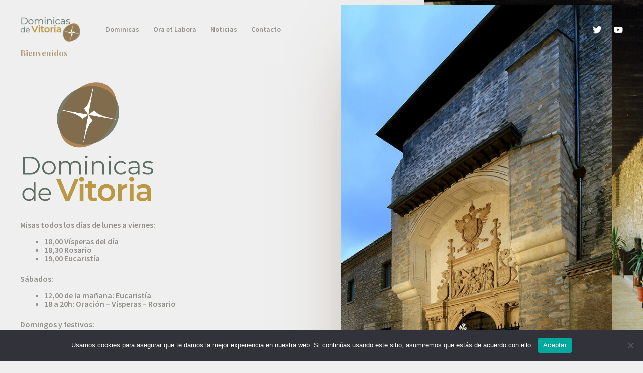

--- FILE ---
content_type: text/css
request_url: https://www.dominicasdevitoria.org/wp-content/uploads/elementor/css/post-2802.css?ver=1736388690
body_size: 2480
content:
.elementor-2802 .elementor-element.elementor-element-19619ad:not(.elementor-motion-effects-element-type-background), .elementor-2802 .elementor-element.elementor-element-19619ad > .elementor-motion-effects-container > .elementor-motion-effects-layer{background-color:#EFEFEF;background-image:url("https://www.dominicasdevitoria.org/wp-content/uploads/2022/11/IMG_0899-e1679561700169.jpg");background-position:66vw 0px;background-repeat:no-repeat;background-size:contain;}.elementor-2802 .elementor-element.elementor-element-19619ad > .elementor-container{min-height:100vh;}.elementor-2802 .elementor-element.elementor-element-19619ad{transition:background 0.3s, border 0.3s, border-radius 0.3s, box-shadow 0.3s;margin-top:0px;margin-bottom:40px;padding:0px 60px 0px 40px;}.elementor-2802 .elementor-element.elementor-element-19619ad > .elementor-background-overlay{transition:background 0.3s, border-radius 0.3s, opacity 0.3s;}.elementor-2802 .elementor-element.elementor-element-3028c2f > .elementor-widget-wrap > .elementor-widget:not(.elementor-widget__width-auto):not(.elementor-widget__width-initial):not(:last-child):not(.elementor-absolute){margin-bottom:24px;}.elementor-2802 .elementor-element.elementor-element-3028c2f > .elementor-element-populated{padding:96px 96px 0px 0px;}.elementor-2802 .elementor-element.elementor-element-8331bdc > .elementor-widget-container{padding:0px 0px 24px 0px;}.elementor-2802 .elementor-element.elementor-element-8331bdc .elementor-heading-title{color:#B69D78;}.elementor-2802 .elementor-element.elementor-element-56918d9{text-align:left;}.elementor-2802 .elementor-element.elementor-element-56918d9 img{width:49%;}.elementor-2802 .elementor-element.elementor-element-c340b4c{text-align:left;color:var( --e-global-color-astglobalcolor6 );font-weight:600;line-height:1.1em;}.elementor-2802 .elementor-element.elementor-element-b740e43 > .elementor-widget-container{margin:0px 0px 30px 0px;}.elementor-2802 .elementor-element.elementor-element-b740e43 .elementor-button-content-wrapper{flex-direction:row-reverse;}.elementor-2802 .elementor-element.elementor-element-b740e43 .elementor-button .elementor-button-content-wrapper{gap:16px;}.elementor-2802 .elementor-element.elementor-element-b740e43 .elementor-button{fill:var( --e-global-color-astglobalcolor2 );color:var( --e-global-color-astglobalcolor2 );border-style:solid;border-width:1px 1px 1px 1px;border-color:var( --e-global-color-astglobalcolor0 );padding:16px 20px 12px 20px;}.elementor-2802 .elementor-element.elementor-element-b740e43 .elementor-button:hover, .elementor-2802 .elementor-element.elementor-element-b740e43 .elementor-button:focus{border-color:var( --e-global-color-astglobalcolor2 );}.elementor-2802 .elementor-element.elementor-element-cec9f96 img{box-shadow:24px 80px 144px -40px rgba(99.99999999999996, 70.99999999999996, 27, 0.69);}.elementor-2802 .elementor-element.elementor-element-1bd1b4a:not(.elementor-motion-effects-element-type-background), .elementor-2802 .elementor-element.elementor-element-1bd1b4a > .elementor-motion-effects-container > .elementor-motion-effects-layer{background-color:#000000;}.elementor-2802 .elementor-element.elementor-element-1bd1b4a{transition:background 0.3s, border 0.3s, border-radius 0.3s, box-shadow 0.3s;}.elementor-2802 .elementor-element.elementor-element-1bd1b4a > .elementor-background-overlay{transition:background 0.3s, border-radius 0.3s, opacity 0.3s;}.elementor-2802 .elementor-element.elementor-element-052f811 .elementor-wrapper{--video-aspect-ratio:1.77777;}.elementor-2802 .elementor-element.elementor-element-9d31316:not(.elementor-motion-effects-element-type-background), .elementor-2802 .elementor-element.elementor-element-9d31316 > .elementor-motion-effects-container > .elementor-motion-effects-layer{background-color:var( --e-global-color-astglobalcolor5 );}.elementor-2802 .elementor-element.elementor-element-9d31316 > .elementor-container{max-width:800px;}.elementor-2802 .elementor-element.elementor-element-9d31316{transition:background 0.3s, border 0.3s, border-radius 0.3s, box-shadow 0.3s;padding:128px 40px 128px 40px;}.elementor-2802 .elementor-element.elementor-element-9d31316 > .elementor-background-overlay{transition:background 0.3s, border-radius 0.3s, opacity 0.3s;}.elementor-2802 .elementor-element.elementor-element-c73bebc > .elementor-widget-wrap > .elementor-widget:not(.elementor-widget__width-auto):not(.elementor-widget__width-initial):not(:last-child):not(.elementor-absolute){margin-bottom:48px;}.elementor-2802 .elementor-element.elementor-element-3e534ea{text-align:center;}.elementor-2802 .elementor-element.elementor-element-3e534ea .elementor-heading-title{color:var( --e-global-color-astglobalcolor0 );}.elementor-2802 .elementor-element.elementor-element-9445089 .elementor-wrapper{--video-aspect-ratio:1.77777;}.elementor-2802 .elementor-element.elementor-element-c083ca4 > .elementor-widget-container{margin:0px 0px -16px 0px;}.elementor-2802 .elementor-element.elementor-element-c083ca4{text-align:center;color:var( --e-global-color-astglobalcolor6 );}.elementor-2802 .elementor-element.elementor-element-04fb75b:not(.elementor-motion-effects-element-type-background), .elementor-2802 .elementor-element.elementor-element-04fb75b > .elementor-motion-effects-container > .elementor-motion-effects-layer{background-color:var( --e-global-color-astglobalcolor5 );background-image:url("https://www.dominicasdevitoria.org/wp-content/uploads/2022/12/DOMINICAS-COMUNI-014-16-JUL-2021.png");background-position:-57px 0px;background-repeat:no-repeat;background-size:contain;}.elementor-2802 .elementor-element.elementor-element-04fb75b{transition:background 0.3s, border 0.3s, border-radius 0.3s, box-shadow 0.3s;}.elementor-2802 .elementor-element.elementor-element-04fb75b > .elementor-background-overlay{transition:background 0.3s, border-radius 0.3s, opacity 0.3s;}.elementor-2802 .elementor-element.elementor-element-a52a9cf:not(.elementor-motion-effects-element-type-background) > .elementor-widget-wrap, .elementor-2802 .elementor-element.elementor-element-a52a9cf > .elementor-widget-wrap > .elementor-motion-effects-container > .elementor-motion-effects-layer{background-color:var( --e-global-color-astglobalcolor5 );}.elementor-2802 .elementor-element.elementor-element-a52a9cf > .elementor-element-populated{transition:background 0.3s, border 0.3s, border-radius 0.3s, box-shadow 0.3s;margin:0% 0% 0% 50%;--e-column-margin-right:0%;--e-column-margin-left:50%;padding:80px 32px 0px 96px;}.elementor-2802 .elementor-element.elementor-element-a52a9cf > .elementor-element-populated > .elementor-background-overlay{transition:background 0.3s, border-radius 0.3s, opacity 0.3s;}.elementor-2802 .elementor-element.elementor-element-c307020{width:auto;max-width:auto;}.elementor-2802 .elementor-element.elementor-element-c307020 > .elementor-widget-container{padding:0px 0px 8px 0px;}.elementor-2802 .elementor-element.elementor-element-c307020 .elementor-heading-title{color:var( --e-global-color-astglobalcolor0 );}.elementor-2802 .elementor-element.elementor-element-fbd1890 > .elementor-widget-container{margin:0px 0px -15px 0px;}.elementor-2802 .elementor-element.elementor-element-fbd1890{font-weight:600;}.elementor-2802 .elementor-element.elementor-element-35ae5dc > .elementor-widget-container{padding:0px 20px 0px 20px;}.elementor-2802 .elementor-element.elementor-element-35ae5dc{font-weight:400;font-style:italic;}.elementor-2802 .elementor-element.elementor-element-597baff > .elementor-widget-container{margin:0px 0px 60px 0px;padding:0px 0px 0px 0px;}.elementor-2802 .elementor-element.elementor-element-597baff .elementor-button-content-wrapper{flex-direction:row-reverse;}.elementor-2802 .elementor-element.elementor-element-597baff .elementor-button .elementor-button-content-wrapper{gap:16px;}.elementor-2802 .elementor-element.elementor-element-597baff .elementor-button{fill:var( --e-global-color-astglobalcolor2 );color:var( --e-global-color-astglobalcolor2 );}.elementor-2802 .elementor-element.elementor-element-bf58f0d:not(.elementor-motion-effects-element-type-background), .elementor-2802 .elementor-element.elementor-element-bf58f0d > .elementor-motion-effects-container > .elementor-motion-effects-layer{background-color:var( --e-global-color-astglobalcolor5 );background-image:url("https://www.dominicasdevitoria.org/wp-content/uploads/2022/11/IMG_1375-1.jpg");background-position:center right;background-repeat:no-repeat;background-size:contain;}.elementor-2802 .elementor-element.elementor-element-bf58f0d{transition:background 0.3s, border 0.3s, border-radius 0.3s, box-shadow 0.3s;}.elementor-2802 .elementor-element.elementor-element-bf58f0d > .elementor-background-overlay{transition:background 0.3s, border-radius 0.3s, opacity 0.3s;}.elementor-2802 .elementor-element.elementor-element-f251f9a:not(.elementor-motion-effects-element-type-background) > .elementor-widget-wrap, .elementor-2802 .elementor-element.elementor-element-f251f9a > .elementor-widget-wrap > .elementor-motion-effects-container > .elementor-motion-effects-layer{background-color:var( --e-global-color-astglobalcolor5 );}.elementor-2802 .elementor-element.elementor-element-f251f9a > .elementor-element-populated{transition:background 0.3s, border 0.3s, border-radius 0.3s, box-shadow 0.3s;margin:0% 50% 0% 0%;--e-column-margin-right:50%;--e-column-margin-left:0%;padding:80px 32px 0px 96px;}.elementor-2802 .elementor-element.elementor-element-f251f9a > .elementor-element-populated > .elementor-background-overlay{transition:background 0.3s, border-radius 0.3s, opacity 0.3s;}.elementor-2802 .elementor-element.elementor-element-61c6e05{width:auto;max-width:auto;}.elementor-2802 .elementor-element.elementor-element-61c6e05 > .elementor-widget-container{padding:0px 0px 8px 0px;}.elementor-2802 .elementor-element.elementor-element-61c6e05 .elementor-heading-title{color:var( --e-global-color-astglobalcolor0 );}.elementor-2802 .elementor-element.elementor-element-47d9f98 > .elementor-widget-container{margin:0px 0px -16px 0px;}.elementor-2802 .elementor-element.elementor-element-47d9f98{font-weight:600;}.elementor-2802 .elementor-element.elementor-element-b4f41c7 > .elementor-widget-container{margin:0px 0px 60px 0px;padding:0px 0px 0px 0px;}.elementor-2802 .elementor-element.elementor-element-b4f41c7 .elementor-button-content-wrapper{flex-direction:row-reverse;}.elementor-2802 .elementor-element.elementor-element-b4f41c7 .elementor-button .elementor-button-content-wrapper{gap:16px;}.elementor-2802 .elementor-element.elementor-element-b4f41c7 .elementor-button{fill:var( --e-global-color-astglobalcolor2 );color:var( --e-global-color-astglobalcolor2 );}.elementor-2802 .elementor-element.elementor-element-c8npi4l > .elementor-container > .elementor-column > .elementor-widget-wrap{align-content:center;align-items:center;}.elementor-2802 .elementor-element.elementor-element-c8npi4l:not(.elementor-motion-effects-element-type-background), .elementor-2802 .elementor-element.elementor-element-c8npi4l > .elementor-motion-effects-container > .elementor-motion-effects-layer{background-color:#EFEFEF;}.elementor-2802 .elementor-element.elementor-element-c8npi4l{transition:background 0.3s, border 0.3s, border-radius 0.3s, box-shadow 0.3s;padding:120px 0px 120px 0px;}.elementor-2802 .elementor-element.elementor-element-c8npi4l > .elementor-background-overlay{transition:background 0.3s, border-radius 0.3s, opacity 0.3s;}.elementor-2802 .elementor-element.elementor-element-116f2ae > .elementor-element-populated{border-style:solid;border-width:3px 3px 3px 3px;border-color:var( --e-global-color-astglobalcolor0 );padding:33px 33px 33px 33px;}.elementor-2802 .elementor-element.elementor-element-105ab5c{text-align:center;}.elementor-2802 .elementor-element.elementor-element-105ab5c .elementor-heading-title{color:var( --e-global-color-astglobalcolor0 );}.elementor-2802 .elementor-element.elementor-element-d26675a{text-align:center;}.elementor-2802 .elementor-element.elementor-element-c06f6cc > .elementor-widget-container{margin:0px 0px -16px 0px;}.elementor-2802 .elementor-element.elementor-element-c06f6cc{text-align:center;font-weight:600;}.elementor-2802 .elementor-element.elementor-element-79cc1f7 > .elementor-widget-container{margin:15px 0px 0px 0px;}.elementor-2802 .elementor-element.elementor-element-9c1561e:not(.elementor-motion-effects-element-type-background), .elementor-2802 .elementor-element.elementor-element-9c1561e > .elementor-motion-effects-container > .elementor-motion-effects-layer{background-image:url("https://www.dominicasdevitoria.org/wp-content/uploads/2023/03/vitoria-promesas-perpetuas-700x170-1.jpg");background-position:center center;background-repeat:no-repeat;background-size:cover;}.elementor-2802 .elementor-element.elementor-element-9c1561e > .elementor-background-overlay{background-color:#51422C;opacity:0.78;transition:background 0.3s, border-radius 0.3s, opacity 0.3s;}.elementor-2802 .elementor-element.elementor-element-9c1561e{transition:background 0.3s, border 0.3s, border-radius 0.3s, box-shadow 0.3s;padding:96px 40px 96px 40px;}.elementor-2802 .elementor-element.elementor-element-df2ed1f.elementor-column > .elementor-widget-wrap{justify-content:center;}.elementor-2802 .elementor-element.elementor-element-df2ed1f > .elementor-widget-wrap > .elementor-widget:not(.elementor-widget__width-auto):not(.elementor-widget__width-initial):not(:last-child):not(.elementor-absolute){margin-bottom:40px;}.elementor-2802 .elementor-element.elementor-element-df2ed1f > .elementor-element-populated{padding:0px 120px 0px 120px;}.elementor-2802 .elementor-element.elementor-element-6508c3d > .elementor-widget-container{margin:0px 0px -54px 0px;}.elementor-2802 .elementor-element.elementor-element-6508c3d{text-align:center;}.elementor-2802 .elementor-element.elementor-element-6508c3d .elementor-heading-title{font-family:"DM Serif Display", Sans-serif;font-size:100px;line-height:77px;color:var( --e-global-color-astglobalcolor4 );}.elementor-2802 .elementor-element.elementor-element-7f973d1{text-align:center;}.elementor-2802 .elementor-element.elementor-element-7f973d1 .elementor-heading-title{color:var( --e-global-color-astglobalcolor5 );}.elementor-2802 .elementor-element.elementor-element-aa3f70b > .elementor-widget-container{margin:0px 0px -54px 0px;}.elementor-2802 .elementor-element.elementor-element-aa3f70b{text-align:center;}.elementor-2802 .elementor-element.elementor-element-aa3f70b .elementor-heading-title{font-family:"DM Serif Display", Sans-serif;font-size:100px;line-height:77px;color:var( --e-global-color-astglobalcolor4 );}.elementor-2802 .elementor-element.elementor-element-7b6d050 > .elementor-container > .elementor-column > .elementor-widget-wrap{align-content:center;align-items:center;}.elementor-2802 .elementor-element.elementor-element-7b6d050:not(.elementor-motion-effects-element-type-background), .elementor-2802 .elementor-element.elementor-element-7b6d050 > .elementor-motion-effects-container > .elementor-motion-effects-layer{background-color:var( --e-global-color-astglobalcolor5 );}.elementor-2802 .elementor-element.elementor-element-7b6d050{transition:background 0.3s, border 0.3s, border-radius 0.3s, box-shadow 0.3s;padding:128px 40px 128px 40px;}.elementor-2802 .elementor-element.elementor-element-7b6d050 > .elementor-background-overlay{transition:background 0.3s, border-radius 0.3s, opacity 0.3s;}.elementor-2802 .elementor-element.elementor-element-8edf14e > .elementor-element-populated{padding:0px 40px 0px 0px;}.elementor-2802 .elementor-element.elementor-element-eab010d{width:100%;max-width:100%;}.elementor-2802 .elementor-element.elementor-element-eab010d > .elementor-widget-container{padding:0px 0px 8px 0px;}.elementor-2802 .elementor-element.elementor-element-eab010d .elementor-heading-title{color:var( --e-global-color-astglobalcolor0 );}.elementor-2802 .elementor-element.elementor-element-35f8db7 > .elementor-widget-container{padding:0px 40px 0px 0px;}.elementor-2802 .elementor-element.elementor-element-dd44176{border-style:solid;border-width:1px 0px 1px 0px;border-color:var( --e-global-color-astglobalcolor7 );margin-top:0px;margin-bottom:48px;padding:24px 0px 24px 0px;}.elementor-2802 .elementor-element.elementor-element-30f88b5 > .elementor-element-populated{border-style:solid;border-width:0px 0px 0px 1px;border-color:var( --e-global-color-astglobalcolor4 );padding:0px 16px 0px 40px;}.elementor-2802 .elementor-element.elementor-element-f351033 > .elementor-widget-container{padding:8px 0px 0px 0px;}.elementor-2802 .elementor-element.elementor-element-f351033 .elementor-icon-box-wrapper{text-align:left;}.elementor-2802 .elementor-element.elementor-element-f351033{--icon-box-icon-margin:16px;}.elementor-2802 .elementor-element.elementor-element-f351033 .elementor-icon-box-title{margin-bottom:4px;}.elementor-2802 .elementor-element.elementor-element-f351033.elementor-view-stacked .elementor-icon{background-color:var( --e-global-color-astglobalcolor6 );}.elementor-2802 .elementor-element.elementor-element-f351033.elementor-view-framed .elementor-icon, .elementor-2802 .elementor-element.elementor-element-f351033.elementor-view-default .elementor-icon{fill:var( --e-global-color-astglobalcolor6 );color:var( --e-global-color-astglobalcolor6 );border-color:var( --e-global-color-astglobalcolor6 );}.elementor-2802 .elementor-element.elementor-element-f351033 .elementor-icon{font-size:24px;}.elementor-2802 .elementor-element.elementor-element-56c1ec3 > .elementor-widget-container{padding:8px 0px 0px 0px;}.elementor-2802 .elementor-element.elementor-element-56c1ec3 .elementor-icon-box-wrapper{text-align:left;}.elementor-2802 .elementor-element.elementor-element-56c1ec3{--icon-box-icon-margin:16px;}.elementor-2802 .elementor-element.elementor-element-56c1ec3 .elementor-icon-box-title{margin-bottom:4px;}.elementor-2802 .elementor-element.elementor-element-56c1ec3.elementor-view-stacked .elementor-icon{background-color:var( --e-global-color-astglobalcolor6 );}.elementor-2802 .elementor-element.elementor-element-56c1ec3.elementor-view-framed .elementor-icon, .elementor-2802 .elementor-element.elementor-element-56c1ec3.elementor-view-default .elementor-icon{fill:var( --e-global-color-astglobalcolor6 );color:var( --e-global-color-astglobalcolor6 );border-color:var( --e-global-color-astglobalcolor6 );}.elementor-2802 .elementor-element.elementor-element-56c1ec3 .elementor-icon{font-size:24px;}.elementor-2802 .elementor-element.elementor-element-885d04b{width:var( --container-widget-width, 101.478% );max-width:101.478%;--container-widget-width:101.478%;--container-widget-flex-grow:0;}.elementor-2802 .elementor-element.elementor-element-a6adab1{margin-top:70px;margin-bottom:70px;}.elementor-2802 .elementor-element.elementor-element-23e2134 > .elementor-widget-container{margin:0px 0px 20px 0px;}.elementor-msie .elementor-2802 .elementor-element.elementor-element-bcecfff .elementor-portfolio-item{width:calc( 100% / 3 );}.elementor-2802 .elementor-element.elementor-element-bcecfff .elementor-post__thumbnail__link{padding-bottom:calc( 0.66 * 100% );}.elementor-2802 .elementor-element.elementor-element-bcecfff:after{content:"0.66";position:absolute;color:transparent;}.elementor-2802 .elementor-element.elementor-element-bcecfff a .elementor-portfolio-item__overlay{background-color:#927E60C2;}.elementor-2802 .elementor-element.elementor-element-bcecfff a .elementor-portfolio-item__title{color:#FFFFFF;}@media(max-width:1024px){.elementor-2802 .elementor-element.elementor-element-19619ad > .elementor-container{min-height:100vh;}.elementor-2802 .elementor-element.elementor-element-19619ad:not(.elementor-motion-effects-element-type-background), .elementor-2802 .elementor-element.elementor-element-19619ad > .elementor-motion-effects-container > .elementor-motion-effects-layer{background-position:388px 0px;}.elementor-2802 .elementor-element.elementor-element-19619ad{padding:96px 40px 48px 40px;}.elementor-2802 .elementor-element.elementor-element-3028c2f > .elementor-element-populated{padding:48px 0px 0px 0px;}.elementor-2802 .elementor-element.elementor-element-8331bdc > .elementor-widget-container{padding:0px 0px 0px 0px;}.elementor-2802 .elementor-element.elementor-element-c340b4c > .elementor-widget-container{padding:0px 48px 0px 0px;}.elementor-2802 .elementor-element.elementor-element-60c9164 > .elementor-element-populated{padding:0px 0px 0px 40px;}.elementor-2802 .elementor-element.elementor-element-9d31316{padding:96px 40px 96px 40px;}.elementor-2802 .elementor-element.elementor-element-c73bebc > .elementor-widget-wrap > .elementor-widget:not(.elementor-widget__width-auto):not(.elementor-widget__width-initial):not(:last-child):not(.elementor-absolute){margin-bottom:24px;}.elementor-2802 .elementor-element.elementor-element-c083ca4 > .elementor-widget-container{padding:0px 80px 0px 80px;}.elementor-2802 .elementor-element.elementor-element-04fb75b:not(.elementor-motion-effects-element-type-background), .elementor-2802 .elementor-element.elementor-element-04fb75b > .elementor-motion-effects-container > .elementor-motion-effects-layer{background-position:top center;background-size:contain;}.elementor-2802 .elementor-element.elementor-element-04fb75b{padding:480px 0px 0px 0px;}.elementor-2802 .elementor-element.elementor-element-a52a9cf > .elementor-element-populated{margin:0px 0px 0px 0px;--e-column-margin-right:0px;--e-column-margin-left:0px;padding:48px 144px 0px 144px;}.elementor-2802 .elementor-element.elementor-element-bf58f0d:not(.elementor-motion-effects-element-type-background), .elementor-2802 .elementor-element.elementor-element-bf58f0d > .elementor-motion-effects-container > .elementor-motion-effects-layer{background-position:top center;background-size:contain;}.elementor-2802 .elementor-element.elementor-element-bf58f0d{padding:480px 0px 0px 0px;}.elementor-2802 .elementor-element.elementor-element-f251f9a > .elementor-element-populated{margin:0px 0px 0px 0px;--e-column-margin-right:0px;--e-column-margin-left:0px;padding:48px 144px 0px 144px;}.elementor-2802 .elementor-element.elementor-element-c8npi4l{padding:90px 25px 90px 25px;}.elementor-2802 .elementor-element.elementor-element-9c1561e{padding:64px 40px 64px 40px;}.elementor-2802 .elementor-element.elementor-element-df2ed1f > .elementor-widget-wrap > .elementor-widget:not(.elementor-widget__width-auto):not(.elementor-widget__width-initial):not(:last-child):not(.elementor-absolute){margin-bottom:32px;}.elementor-2802 .elementor-element.elementor-element-df2ed1f > .elementor-element-populated{padding:0px 0px 0px 0px;}.elementor-2802 .elementor-element.elementor-element-6508c3d .elementor-heading-title{font-size:64px;}.elementor-2802 .elementor-element.elementor-element-aa3f70b .elementor-heading-title{font-size:64px;}.elementor-2802 .elementor-element.elementor-element-7b6d050{padding:80px 40px 80px 40px;}.elementor-2802 .elementor-element.elementor-element-8edf14e > .elementor-element-populated{padding:0px 0px 0px 23px;}.elementor-2802 .elementor-element.elementor-element-dd44176{margin-top:0px;margin-bottom:24px;}.elementor-2802 .elementor-element.elementor-element-30f88b5 > .elementor-element-populated{padding:0px 0px 0px 24px;}.elementor-2802 .elementor-element.elementor-element-f351033 > .elementor-widget-container{padding:6px 0px 0px 0px;}.elementor-2802 .elementor-element.elementor-element-f351033{--icon-box-icon-margin:12px;}.elementor-2802 .elementor-element.elementor-element-f351033 .elementor-icon{font-size:18px;}.elementor-2802 .elementor-element.elementor-element-56c1ec3 > .elementor-widget-container{padding:6px 0px 0px 0px;}.elementor-2802 .elementor-element.elementor-element-56c1ec3{--icon-box-icon-margin:12px;}.elementor-2802 .elementor-element.elementor-element-56c1ec3 .elementor-icon{font-size:18px;}.elementor-bc-flex-widget .elementor-2802 .elementor-element.elementor-element-563f1f3.elementor-column .elementor-widget-wrap{align-items:flex-start;}.elementor-2802 .elementor-element.elementor-element-563f1f3.elementor-column.elementor-element[data-element_type="column"] > .elementor-widget-wrap.elementor-element-populated{align-content:flex-start;align-items:flex-start;}.elementor-2802 .elementor-element.elementor-element-563f1f3 > .elementor-element-populated{padding:0px 1px 0px 0px;}.elementor-msie .elementor-2802 .elementor-element.elementor-element-bcecfff .elementor-portfolio-item{width:calc( 100% / 2 );}}@media(max-width:767px){.elementor-2802 .elementor-element.elementor-element-19619ad:not(.elementor-motion-effects-element-type-background), .elementor-2802 .elementor-element.elementor-element-19619ad > .elementor-motion-effects-container > .elementor-motion-effects-layer{background-position:55vw 0px;background-size:cover;}.elementor-2802 .elementor-element.elementor-element-19619ad{padding:96px 24px 48px 24px;}.elementor-2802 .elementor-element.elementor-element-3028c2f > .elementor-element-populated{padding:0px 48px 0px 0px;}.elementor-2802 .elementor-element.elementor-element-8331bdc > .elementor-widget-container{padding:0px 0px 0px 0px;}.elementor-2802 .elementor-element.elementor-element-c340b4c > .elementor-widget-container{margin:0px 0px -8px 0px;padding:0px 40px 0px 0px;}.elementor-2802 .elementor-element.elementor-element-60c9164 > .elementor-element-populated{padding:40px 0px 0px 0px;}.elementor-2802 .elementor-element.elementor-element-9d31316{padding:64px 24px 64px 24px;}.elementor-2802 .elementor-element.elementor-element-c083ca4 > .elementor-widget-container{padding:0px 0px 0px 0px;}.elementor-2802 .elementor-element.elementor-element-04fb75b{padding:240px 0px 0px 0px;}.elementor-2802 .elementor-element.elementor-element-a52a9cf > .elementor-element-populated{padding:40px 24px 0px 24px;}.elementor-2802 .elementor-element.elementor-element-bf58f0d{padding:240px 0px 0px 0px;}.elementor-2802 .elementor-element.elementor-element-f251f9a > .elementor-element-populated{padding:40px 24px 0px 24px;}.elementor-2802 .elementor-element.elementor-element-c8npi4l{padding:75px 20px 75px 20px;}.elementor-2802 .elementor-element.elementor-element-7b6d050{padding:64px 24px 64px 24px;}.elementor-2802 .elementor-element.elementor-element-8edf14e > .elementor-element-populated{padding:48px 0px 0px 0px;}.elementor-2802 .elementor-element.elementor-element-35f8db7 > .elementor-widget-container{padding:0px 8px 0px 0px;}.elementor-2802 .elementor-element.elementor-element-dd44176{margin-top:0px;margin-bottom:24px;padding:16px 0px 16px 0px;}.elementor-2802 .elementor-element.elementor-element-30f88b5 > .elementor-element-populated{border-width:1px 0px 0px 0px;padding:16px 0px 0px 0px;}.elementor-2802 .elementor-element.elementor-element-f351033{--icon-box-icon-margin:4px;}.elementor-2802 .elementor-element.elementor-element-56c1ec3{--icon-box-icon-margin:4px;}.elementor-2802 .elementor-element.elementor-element-563f1f3 > .elementor-element-populated{padding:0px 0px 0px 0px;}.elementor-msie .elementor-2802 .elementor-element.elementor-element-bcecfff .elementor-portfolio-item{width:calc( 100% / 1 );}}@media(min-width:768px){.elementor-2802 .elementor-element.elementor-element-3028c2f{width:54.175%;}.elementor-2802 .elementor-element.elementor-element-60c9164{width:45.726%;}.elementor-2802 .elementor-element.elementor-element-8edf14e{width:37.674%;}.elementor-2802 .elementor-element.elementor-element-563f1f3{width:62.227%;}}@media(max-width:1024px) and (min-width:768px){.elementor-2802 .elementor-element.elementor-element-30f88b5{width:85%;}}

--- FILE ---
content_type: text/css
request_url: https://www.dominicasdevitoria.org/wp-content/uploads/elementor/css/post-661.css?ver=1736388603
body_size: 406
content:
.elementor-661 .elementor-element.elementor-element-359c4c39 > .elementor-container > .elementor-column > .elementor-widget-wrap{align-content:center;align-items:center;}.elementor-661 .elementor-element.elementor-element-359c4c39{padding:00px 0px 00px 0px;}.elementor-661 .elementor-element.elementor-element-7eca5892 > .elementor-widget-wrap > .elementor-widget:not(.elementor-widget__width-auto):not(.elementor-widget__width-initial):not(:last-child):not(.elementor-absolute){margin-bottom:0px;}.elementor-661 .elementor-element.elementor-element-8d55470 .elementor-cta .elementor-cta__bg, .elementor-661 .elementor-element.elementor-element-8d55470 .elementor-cta .elementor-cta__bg-overlay{transition-duration:1500ms;}.elementor-661 .elementor-element.elementor-element-8d55470 .elementor-cta__content{min-height:400px;text-align:left;background-color:var( --e-global-color-secondary );}.elementor-661 .elementor-element.elementor-element-8d55470 .elementor-cta__bg-wrapper{min-width:400px;}.elementor-661 .elementor-element.elementor-element-8d55470 .elementor-cta__title{font-size:45px;font-weight:600;color:#ffffff;}.elementor-661 .elementor-element.elementor-element-8d55470 .elementor-cta__description{font-family:"Source Sans Pro", Sans-serif;font-size:19px;font-weight:300;line-height:1.4em;color:var( --e-global-color-astglobalcolor4 );}.elementor-661 .elementor-element.elementor-element-8d55470 .elementor-cta__description:not(:last-child){margin-bottom:25px;}.elementor-661 .elementor-element.elementor-element-8d55470 .elementor-cta:hover .elementor-cta__content{background-color:var( --e-global-color-text );}.elementor-661 .elementor-element.elementor-element-8d55470 .elementor-cta__bg{filter:brightness( 100% ) contrast( 100% ) saturate( 0% ) blur( 0px ) hue-rotate( 0deg );}@media(max-width:1024px){.elementor-661 .elementor-element.elementor-element-359c4c39{padding:00px 0px 00px 0px;}.elementor-661 .elementor-element.elementor-element-8d55470 .elementor-cta__bg-wrapper{min-width:380px;}}@media(max-width:767px){.elementor-661 .elementor-element.elementor-element-359c4c39{padding:0px 0px 0px 0px;}.elementor-661 .elementor-element.elementor-element-8d55470 > .elementor-widget-container{padding:0px 0px 0px 0px;}.elementor-661 .elementor-element.elementor-element-8d55470 .elementor-cta__title{font-size:28px;}.elementor-661 .elementor-element.elementor-element-8d55470 .elementor-cta__description:not(:last-child){margin-bottom:25px;}}

--- FILE ---
content_type: text/css
request_url: https://www.dominicasdevitoria.org/wp-content/uploads/elementor/css/post-3210.css?ver=1736388603
body_size: 1490
content:
.elementor-3210 .elementor-element.elementor-element-55b8d9c:not(.elementor-motion-effects-element-type-background), .elementor-3210 .elementor-element.elementor-element-55b8d9c > .elementor-motion-effects-container > .elementor-motion-effects-layer{background-color:#8A546100;background-image:url("https://www.dominicasdevitoria.org/wp-content/uploads/2023/11/puerta.jpg");background-position:center center;background-repeat:no-repeat;background-size:cover;}.elementor-3210 .elementor-element.elementor-element-55b8d9c > .elementor-container{min-height:90vh;}.elementor-3210 .elementor-element.elementor-element-55b8d9c{transition:background 0.3s, border 0.3s, border-radius 0.3s, box-shadow 0.3s;margin-top:0px;margin-bottom:0px;padding:0px 0px 0px 0px;}.elementor-3210 .elementor-element.elementor-element-55b8d9c > .elementor-background-overlay{transition:background 0.3s, border-radius 0.3s, opacity 0.3s;}.elementor-bc-flex-widget .elementor-3210 .elementor-element.elementor-element-300b647.elementor-column .elementor-widget-wrap{align-items:center;}.elementor-3210 .elementor-element.elementor-element-300b647.elementor-column.elementor-element[data-element_type="column"] > .elementor-widget-wrap.elementor-element-populated{align-content:center;align-items:center;}.elementor-3210 .elementor-element.elementor-element-300b647.elementor-column > .elementor-widget-wrap{justify-content:center;}.elementor-3210 .elementor-element.elementor-element-300b647 > .elementor-widget-wrap > .elementor-widget:not(.elementor-widget__width-auto):not(.elementor-widget__width-initial):not(:last-child):not(.elementor-absolute){margin-bottom:0px;}.elementor-3210 .elementor-element.elementor-element-9930e7a.elementor-column > .elementor-widget-wrap{justify-content:center;}.elementor-3210 .elementor-element.elementor-element-9930e7a > .elementor-widget-wrap > .elementor-widget:not(.elementor-widget__width-auto):not(.elementor-widget__width-initial):not(:last-child):not(.elementor-absolute){margin-bottom:0px;}.elementor-3210 .elementor-element.elementor-element-2db58f8f{width:initial;max-width:initial;align-self:center;--icon-box-icon-margin:18px;}.elementor-3210 .elementor-element.elementor-element-2db58f8f > .elementor-widget-container{background-color:#FFFFFF;padding:9px 20px 9px 15px;border-radius:18px 18px 18px 18px;}.elementor-3210 .elementor-element.elementor-element-2db58f8f .elementor-icon-box-title{margin-bottom:0px;color:#04245B;}.elementor-3210 .elementor-element.elementor-element-2db58f8f.elementor-view-stacked .elementor-icon{background-color:#04245B;}.elementor-3210 .elementor-element.elementor-element-2db58f8f.elementor-view-framed .elementor-icon, .elementor-3210 .elementor-element.elementor-element-2db58f8f.elementor-view-default .elementor-icon{fill:#04245B;color:#04245B;border-color:#04245B;}.elementor-3210 .elementor-element.elementor-element-2db58f8f .elementor-icon{font-size:8px;}.elementor-3210 .elementor-element.elementor-element-2db58f8f .elementor-icon-box-title, .elementor-3210 .elementor-element.elementor-element-2db58f8f .elementor-icon-box-title a{font-family:"Montserrat", Sans-serif;font-size:16px;font-weight:500;text-transform:uppercase;font-style:normal;text-decoration:none;line-height:1.1em;letter-spacing:0px;}.elementor-3210 .elementor-element.elementor-element-a3dce57 .elementor-cta .elementor-cta__bg, .elementor-3210 .elementor-element.elementor-element-a3dce57 .elementor-cta .elementor-cta__bg-overlay{transition-duration:1500ms;}.elementor-3210 .elementor-element.elementor-element-a3dce57 > .elementor-widget-container{padding:0px 0px 10px 0px;}.elementor-3210 .elementor-element.elementor-element-a3dce57 .elementor-cta__content{text-align:center;padding:0% 0% 0% 0%;background-color:rgba(255, 255, 255, 0);}.elementor-3210 .elementor-element.elementor-element-a3dce57 .elementor-cta__title{font-family:"Roboto", Sans-serif;font-size:33px;font-weight:600;color:var( --e-global-color-astglobalcolor5 );}.elementor-3210 .elementor-element.elementor-element-a3dce57 .elementor-cta__title:not(:last-child){margin-bottom:0px;}.elementor-3210 .elementor-element.elementor-element-ec91963 > .elementor-widget-container{padding:0px 0px 0px 0px;}.elementor-3210 .elementor-element.elementor-element-ec91963 .elementor-button-content-wrapper{flex-direction:row-reverse;}.elementor-3210 .elementor-element.elementor-element-ec91963 .elementor-button span{gap:8px;}.elementor-3210 .elementor-element.elementor-element-ec91963 .elementor-field-group{padding-right:calc( 5px/2 );padding-left:calc( 5px/2 );margin-bottom:11px;}.elementor-3210 .elementor-element.elementor-element-ec91963 .elementor-form-fields-wrapper{margin-left:calc( -5px/2 );margin-right:calc( -5px/2 );margin-bottom:-11px;}.elementor-3210 .elementor-element.elementor-element-ec91963 .elementor-field-group.recaptcha_v3-bottomleft, .elementor-3210 .elementor-element.elementor-element-ec91963 .elementor-field-group.recaptcha_v3-bottomright{margin-bottom:0;}body.rtl .elementor-3210 .elementor-element.elementor-element-ec91963 .elementor-labels-inline .elementor-field-group > label{padding-left:0px;}body:not(.rtl) .elementor-3210 .elementor-element.elementor-element-ec91963 .elementor-labels-inline .elementor-field-group > label{padding-right:0px;}body .elementor-3210 .elementor-element.elementor-element-ec91963 .elementor-labels-above .elementor-field-group > label{padding-bottom:0px;}.elementor-3210 .elementor-element.elementor-element-ec91963 .elementor-field-group > label, .elementor-3210 .elementor-element.elementor-element-ec91963 .elementor-field-subgroup label{color:var( --e-global-color-astglobalcolor4 );}.elementor-3210 .elementor-element.elementor-element-ec91963 .elementor-field-type-html{padding-bottom:0px;}.elementor-3210 .elementor-element.elementor-element-ec91963 .elementor-field-group:not(.elementor-field-type-upload) .elementor-field:not(.elementor-select-wrapper){background-color:#ffffff;}.elementor-3210 .elementor-element.elementor-element-ec91963 .elementor-field-group .elementor-select-wrapper select{background-color:#ffffff;}.elementor-3210 .elementor-element.elementor-element-ec91963 .elementor-button{border-style:solid;border-width:0px 0px 1px 0px;padding:12px 25px 12px 25px;}.elementor-3210 .elementor-element.elementor-element-ec91963 .e-form__buttons__wrapper__button-next{background-color:#FFFFFF;color:var( --e-global-color-secondary );border-color:var( --e-global-color-astglobalcolor0 );}.elementor-3210 .elementor-element.elementor-element-ec91963 .elementor-button[type="submit"]{background-color:#FFFFFF;color:var( --e-global-color-secondary );border-color:var( --e-global-color-astglobalcolor0 );}.elementor-3210 .elementor-element.elementor-element-ec91963 .elementor-button[type="submit"] svg *{fill:var( --e-global-color-secondary );}.elementor-3210 .elementor-element.elementor-element-ec91963 .e-form__buttons__wrapper__button-previous{color:var( --e-global-color-secondary );border-color:var( --e-global-color-astglobalcolor0 );}.elementor-3210 .elementor-element.elementor-element-ec91963 .e-form__buttons__wrapper__button-next:hover{color:var( --e-global-color-astglobalcolor0 );border-color:var( --e-global-color-secondary );}.elementor-3210 .elementor-element.elementor-element-ec91963 .elementor-button[type="submit"]:hover{color:var( --e-global-color-astglobalcolor0 );border-color:var( --e-global-color-secondary );}.elementor-3210 .elementor-element.elementor-element-ec91963 .elementor-button[type="submit"]:hover svg *{fill:var( --e-global-color-astglobalcolor0 );}.elementor-3210 .elementor-element.elementor-element-ec91963 .e-form__buttons__wrapper__button-previous:hover{color:var( --e-global-color-secondary );border-color:var( --e-global-color-secondary );}.elementor-3210 .elementor-element.elementor-element-ec91963{--e-form-steps-indicators-spacing:20px;--e-form-steps-indicator-padding:30px;--e-form-steps-indicator-inactive-secondary-color:#ffffff;--e-form-steps-indicator-active-secondary-color:#ffffff;--e-form-steps-indicator-completed-secondary-color:#ffffff;--e-form-steps-divider-width:1px;--e-form-steps-divider-gap:10px;}.elementor-3210 .elementor-element.elementor-element-6349d1b .elementor-toggle-title, .elementor-3210 .elementor-element.elementor-element-6349d1b .elementor-toggle-icon{color:#C9BE8F;}.elementor-3210 .elementor-element.elementor-element-6349d1b .elementor-toggle-icon svg{fill:#C9BE8F;}.elementor-3210 .elementor-element.elementor-element-6349d1b .elementor-toggle-title{font-weight:400;}.elementor-3210 .elementor-element.elementor-element-6349d1b .elementor-tab-content{color:var( --e-global-color-text );}#elementor-popup-modal-3210 .dialog-widget-content{animation-duration:1s;background-color:#E1E8F400;box-shadow:0px 0px 30px 0px rgba(0, 0, 0, 0.1);}#elementor-popup-modal-3210{background-color:rgba(255, 255, 255, 0.8);justify-content:flex-end;align-items:center;pointer-events:all;}#elementor-popup-modal-3210 .dialog-message{width:30vw;height:90vh;align-items:center;}#elementor-popup-modal-3210 .dialog-close-button{display:flex;top:25px;font-size:18px;}body:not(.rtl) #elementor-popup-modal-3210 .dialog-close-button{right:25px;}body.rtl #elementor-popup-modal-3210 .dialog-close-button{left:25px;}#elementor-popup-modal-3210 .dialog-close-button i{color:#FFFFFF;}#elementor-popup-modal-3210 .dialog-close-button svg{fill:#FFFFFF;}#elementor-popup-modal-3210 .dialog-close-button:hover i{color:#CBDEFF;}@media(max-width:1024px){.elementor-3210 .elementor-element.elementor-element-2db58f8f > .elementor-widget-container{padding:5px 14px 5px 12px;}.elementor-3210 .elementor-element.elementor-element-2db58f8f{--icon-box-icon-margin:12px;}.elementor-3210 .elementor-element.elementor-element-2db58f8f .elementor-icon-box-title, .elementor-3210 .elementor-element.elementor-element-2db58f8f .elementor-icon-box-title a{font-size:14px;}.elementor-3210 .elementor-element.elementor-element-a3dce57 .elementor-cta__title:not(:last-child){margin-bottom:15px;}#elementor-popup-modal-3210 .dialog-message{width:420px;}#elementor-popup-modal-3210 .dialog-close-button{top:32px;font-size:15px;}body:not(.rtl) #elementor-popup-modal-3210 .dialog-close-button{right:20px;}body.rtl #elementor-popup-modal-3210 .dialog-close-button{left:20px;}}@media(max-width:767px){.elementor-3210 .elementor-element.elementor-element-2db58f8f > .elementor-widget-container{padding:5px 20px 5px 20px;}.elementor-3210 .elementor-element.elementor-element-2db58f8f{--icon-box-icon-margin:-17px;}.elementor-3210 .elementor-element.elementor-element-2db58f8f .elementor-icon{font-size:0px;}#elementor-popup-modal-3210 .dialog-close-button{top:24px;font-size:15px;}body:not(.rtl) #elementor-popup-modal-3210 .dialog-close-button{right:20px;}body.rtl #elementor-popup-modal-3210 .dialog-close-button{left:20px;}}